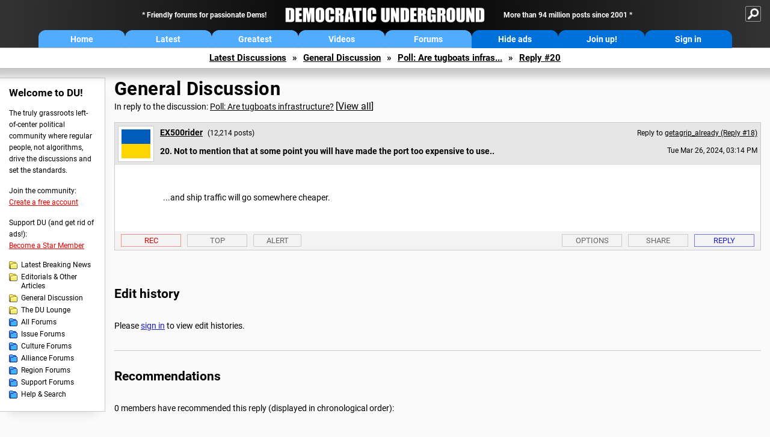

--- FILE ---
content_type: application/javascript
request_url: https://democraticunderground.com/du4scripts/script_thread-opreply-button-handler.js
body_size: 10136
content:
// BUTTON HANDLER GLOBAL VARIABLES

// set global tooltip text variables
const tooltipAlertClosed = "Alert this post for a rule violation";
const tooltipOptionsClosed = "Additional post options";
const tooltipShareClosed = "Get links to this post, and options for sharing it";
const tooltipReplyShareClosed = "Get direct links to this post";
const tooltipAlertOpen = "Close Alert options";
const tooltipOptionsOpen = "Close options";
const tooltipShareOpen = "Close Share options";

// OP FOOTER BUTTON HANDLER

// set initial OP button and tray status
// let opButton;
let opFolderTray = false;  

// handle OP button click
function handleOpButton (clickedButton) {

    // function to remove active class from all OP buttons
    function removeOpButtonClasses() {
        opAlert.classList.remove('active');
        opOptions.classList.remove('active');
        opShare.classList.remove('active');
    }

    // function to update tooltip text if tray opens
    function updateTooltipOpen() {
        if (clickedButton === opAlert) {
            opAlert.children[0].innerHTML = tooltipAlertOpen;
        } else if (clickedButton === opOptions) {
            opOptions.children[0].innerHTML = tooltipOptionsOpen;
        } else if (clickedButton === opShare) {
            opShare.children[0].innerHTML = tooltipShareOpen;
        } 
    }

    // function to update tooltip text if tray closes
    function updateTooltipClosed() {
        if (clickedButton === opAlert) {
            opAlert.children[0].innerHTML = tooltipAlertClosed;
        } else if (clickedButton === opOptions) {
            opOptions.children[0].innerHTML = tooltipOptionsClosed;
        } else if (clickedButton === opShare) {
            opShare.children[0].innerHTML = tooltipShareClosed;
        }
    }

    // function to remove active class from all OP buttons
    function removeOpButtonClasses() {
        opAlert.classList.remove('active');
        opOptions.classList.remove('active');
        opShare.classList.remove('active');
    }

    // set variables
    let opAlert = document.querySelector('#opf-alert-button').children[0];
    let opOptions = document.querySelector('#opf-options-button').children[0];
    let opShare = document.querySelector('#opf-share-button').children[0];

    // remove active class from all OP buttons
    removeOpButtonClasses();                            

    // reset button tooltips
    opAlert.children[0].innerHTML = tooltipAlertClosed;
    opOptions.children[0].innerHTML = tooltipOptionsClosed;
    opShare.children[0].innerHTML = tooltipShareClosed;                     

    // if opFolderTray is closed
    if (opFolderTray != true) {
        // open opFolderTray
        opFolderTray = true;
        setTimeout(delayOpen, 300); // open footer tray with delay
        function delayOpen() {
            document.getElementById('op-expand').style.display = 'block';
        }
        // add "active" class to clicked button
        clickedButton.classList.add('active');
        // change tooltip text on clicked button
        updateTooltipOpen();
    }

    // if opFolderTray is open
    else { 
        // if clicked button is same as lastOpButton
        if ((opFolderTray === true) && (clickedButton === lastOPButton)) {
            // close tray
            opFolderTray = false;
            document.getElementById('op-expand').style.display = 'none';
            // remove "active" class from clicked button
            clickedButton.classList.remove('active');
            // change tooltip text on clicked button
            updateTooltipClosed();
        }
        // if clicked button is not the same as lastOpButton    
        if ((opFolderTray === true) && (clickedButton != lastOPButton)) {    
            // keep tray open
            // remove class from active buttons
            removeOpButtonClasses(); 
            // set new active button
            clickedButton.classList.add('active');
            // update tooltip
            updateTooltipOpen();
        }
    }
    lastOPButton = clickedButton;
}
let lastOpButton;

// REPLY FOOTER BUTTON HANDLER

let footerTrayOpen = false; // footer tray is open
let buttonClicked = "off"; // unset buttonClicked                 

function handleFooterButton(clickedButton) {
    // button click detected

    console.log(clickedButton);

    footerTray = clickedButton.parentElement.parentElement.nextElementSibling;
    buttonParent = clickedButton.parentElement.classList[0];
    footerTrayId = footerTray.id;
    console.log(" ");               

    // reset active footer buttons  
    console.log("Reset active footer buttons");
    findAlert = document.querySelectorAll('.rf-alert-2024 > a[onclick*="handleFooterButton"');
    let stableAlert = Array.from(findAlert);
    stableAlert.forEach(stableAlertButton => {
        stableAlertButton.classList.remove('active');
        // CHECK HERE FOR TOOLTIP TEXT
        stableAlertButton.children[0].innerHTML = tooltipAlertClosed;
        // console.log("Reset tooltip to " + tooltipAlertClosed);
    });
    findOptions = document.querySelectorAll('.rf-options-2024 > a[onclick*="handleFooterButton"');
    let stableOptions = Array.from(findOptions);
    stableOptions.forEach(stableOptionsButton => {
        stableOptionsButton.classList.remove('active');
        stableOptionsButton.children[0].innerHTML = tooltipOptionsClosed;
    });
    findShare = document.querySelectorAll('.rf-share-2024 > a[onclick*="handleFooterButton"');
    let stableShare = Array.from(findShare);
    stableShare.forEach(stableShareButton => {
        stableShareButton.classList.remove('active');
        stableShareButton.children[0].innerHTML = tooltipReplyShareClosed;
    });

    // get clicked button, change tooltip text
    if ( buttonParent == 'rf-alert-2024' ) {
        buttonClicked = 'alert';
        console.log("Button clicked is: " + buttonClicked);
        clickedButton.children[0].innerHTML = tooltipAlertOpen;    
    } 
    else if ( buttonParent == 'rf-options-2024' ) {
        buttonClicked = 'options';
        console.log("Button clicked is: " + buttonClicked);
        clickedButton.children[0].innerHTML = tooltipOptionsOpen;
    } 
    else if ( buttonParent == 'rf-share-2024' ) {
        buttonClicked = 'share';
        console.log("Button clicked is: " + buttonClicked);
        clickedButton.children[0].innerHTML = tooltipShareOpen;
    }

    // determine footer tray status

    // If tray is not open...
    if (!footerTrayOpen) {
        console.log("Tray not open");
        console.log("Footer tray id is: " + footerTrayId);
        console.log("Last tray id is: " + lastTrayId);

        // if ((footerTrayId == lastTrayId) || (lastTrayId === undefined)) {
            console.log("Opening footer tray, adding active class to clicked button...");
            footerTrayOpen = true;
            clickedButton.classList.add('active'); 
            setTimeout(delayOpen, 300); // open footer tray with delay
            function delayOpen() {
                footerTray.style.display = 'block';
            }
    }

    // If tray is open, but a different tray is clicked
    else if ((footerTrayOpen) && (footerTrayId != lastTrayId)) {

        // close all other trays
        console.log("Different tray, closing all trays");
        findTrays = document.querySelectorAll('[id^="reply-"][id$="-expand"]');
        let stableTrays = Array.from(findTrays);
        stableTrays.forEach(stableTrayStyle => {
            stableTrayStyle.style.display = 'none';
        });

        // then open new tray
        console.log("Opening new tray, adding active class to clicked button...");
        footerTrayOpen = true;
        clickedButton.classList.add('active'); 
        setTimeout(delayOpen, 300); // open footer tray with delay
        function delayOpen() {
            footerTray.style.display = 'block';
        }
    }

    // If tray is open, same tray, same button clicked...             
    else if ((footerTrayOpen) && (footerTrayId == lastTrayId) && (buttonClicked == lastButtonClicked)) {
        console.log("Tray open, same button. Closing footer tray...");
        footerTrayOpen = false;
        // remove active button
        clickedButton.classList.remove('active');  
        // close footer tray
        footerTray.style.display = 'none'; 
        // reset tooltips
    
        if (buttonClicked === 'alert') {
            clickedButton.children[0].innerHTML = tooltipAlertClosed;
            console.log("Closed alert tray, reset tooltip to " + tooltipAlertClosed);
        }
        else if (buttonClicked === 'options') {
            clickedButton.children[0].innerHTML = tooltipOptionsClosed;
            console.log("Closed options tray, reset tooltip to " + tooltipOptionsClosed);
        }
        else if (buttonClicked === 'share') {
            clickedButton.children[0].innerHTML = tooltipReplyShareClosed;
            console.log("Closed share tray, reset tooltip to " + tooltipShareClosed);
        }
    
    // If tray is open, same tray, different button clicked...  
    } else {
        if (buttonClicked === 'alert') {
            console.log("Same tray, different button -- leaving tray open");
            clickedButton.classList.add('active'); // alert button is active
        } else if (buttonClicked === 'options') {
            console.log("Same tray, different button -- leaving tray open");
            clickedButton.classList.add('active'); // options button is active
        } else if (buttonClicked === 'share') {
            console.log("Same tray, different button -- leaving tray open");
            clickedButton.classList.add('active'); // share button is active
        }
    }   
    lastButtonClicked = buttonClicked;
    lastTrayId = footerTrayId;
    console.log("Last button clicked becomes " + lastButtonClicked);
    console.log("Last tray ID becomes " + lastTrayId);
}
let lastButtonClicked;
let lastTrayId;

--- FILE ---
content_type: application/javascript
request_url: https://go.ezodn.com/detroitchicago/anchorfix.js?cb=28&gcb=195-26
body_size: 136
content:
try { !function(){"use strict";(function(){var e=document.getElementsByClassName("ezoic-floating-bottom");if(void 0!==e&&e.length>0){var t=e[0],o=document.body.offsetWidth;if(t.offsetWidth>o)return t.style.maxWidth=o+"px",!0}return!1})()&&function(e){var t=document.querySelector("meta[name=viewport]");if(void 0===t||null==t)(t=document.createElement("meta")).setAttribute("content","width=device-width, minimum-scale=1"),document.getElementsByTagName("head")[0].appendChild(t);else{var o=t.getAttribute("content");-1==o.indexOf("minimum-scale")?o+=", minimum-scale=1":o.replace("/minimum\\-scale\\s*=[^,]+/","minimum-scale=1"),t.setAttribute("content",o)}}();var e=document.querySelector(".ezmob-footer");if(e&&void 0!==window.ezAnchorPosition&&"bottom"===window.ezAnchorPosition&&void 0!==window.ezAnchorDisableBodyPadding&&!window.ezAnchorDisableBodyPadding){var t=new MutationObserver((function(e){!function(){var e=document.querySelector(".ezmob-footer");if(e){var t=e.offsetHeight+10,o="important";"undefined"!=typeof isAmp&&!0===isAmp&&(o=""),document.body.style.setProperty("padding-bottom","".concat(t,"px"),o)}}()}));t.observe(e,{childList:!0,subtree:!0})}}();} catch(err) {var hREED = function(er) {return function() {reportEzError(er, "/detroitchicago/anchorfix.js")}}; typeof reportEzError==="function"?hREED(err):window.addEventListener('reportEzErrorDefined',hREED(err), {once: true}); console.error(err);}